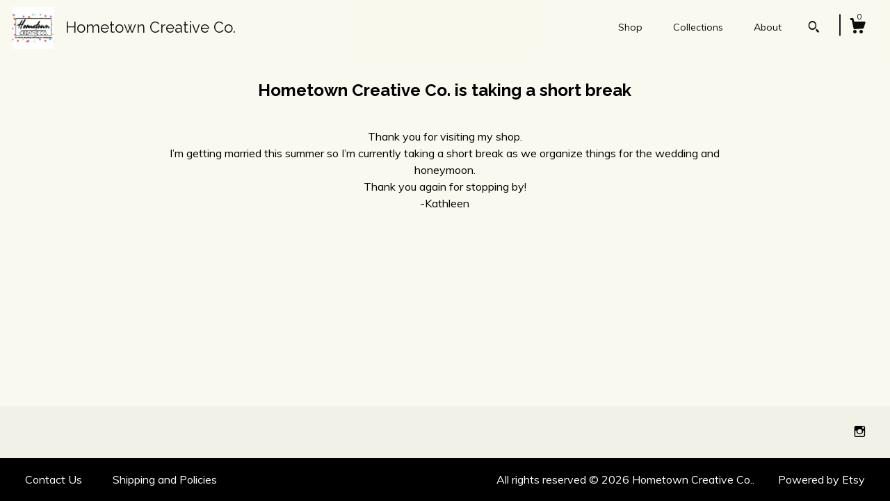

--- FILE ---
content_type: text/html; charset=UTF-8
request_url: https://www.hometowncreativeco.com/listing/595030358/to-love-laughter-happily-ever-after-set
body_size: 14573
content:
<!DOCTYPE html>
<html prefix="og: http://ogp.me/ns#" lang="en">
    <head>
        <meta name="viewport" content="width=device-width, initial-scale=1, user-scalable=yes"/><meta property="content-type" content="text/html; charset=UTF-8" />
    <meta property="X-UA-Compatible" content="IE=edge" /><link rel="icon" href="https://i.etsystatic.com/16363899/r/isla/2e60ec/63547869/isla_75x75.63547869_rowkb0c0.jpg" type="image/x-icon" /><meta name="description" content="Wedding favor treat bags featuring the saying To Love, Laughter & Happily Ever AfterLabels are customized with the couples names as well as the date of the wedding. Bags are FDA food safe with a stand up bottom, making these perfect to fill with treats such as candy, popcorn or sweets and have disp" />

<meta property="og:url" content="https://www.hometowncreativeco.com//listing/595030358/to-love-laughter-happily-ever-after-set" />
<meta property="og:type" content="product" />
<meta property="og:title" content="To Love, Laughter & Happily Ever After! - (Set of 10) - Wedding Favor Treat Bags - Food Safe - 4 x 6 - Free Shipping!" />
<meta property="og:description" content="Wedding favor treat bags featuring the saying To Love, Laughter & Happily Ever AfterLabels are customized with the couples names as well as the date of the wedding. Bags are FDA food safe with a stand up bottom, making these perfect to fill with treats such as candy, popcorn or sweets and have disp" />
<meta property="og:image" content="https://i.etsystatic.com/16363899/r/il/22b6a3/1609947097/il_fullxfull.1609947097_9xfb.jpg" />
<meta property="og:site_name" content="Hometown Creative Co." />

<meta name="twitter:card" content="summary_large_image" />
<meta name="twitter:title" content="To Love, Laughter & Happily Ever After! - (Set of 10) - Wedding Favor Treat Bags - Food Safe - 4 x 6 - Free Shipping!" />
<meta name="twitter:description" content="Wedding favor treat bags featuring the saying To Love, Laughter & Happily Ever AfterLabels are customized with the couples names as well as the date of the wedding. Bags are FDA food safe with a stand up bottom, making these perfect to fill with treats such as candy, popcorn or sweets and have disp" />
<meta name="twitter:image" content="https://i.etsystatic.com/16363899/r/il/22b6a3/1609947097/il_fullxfull.1609947097_9xfb.jpg" /><link rel="canonical" href="https://www.hometowncreativeco.com/listing/595030358/to-love-laughter-happily-ever-after-set" /><script nonce="hQIH0RFbYPu5HNyluBD8rW0h">
    !function(e){var r=e.__etsy_logging={};r.errorQueue=[],e.onerror=function(e,o,t,n,s){r.errorQueue.push([e,o,t,n,s])},r.firedEvents=[];r.perf={e:[],t:!1,MARK_MEASURE_PREFIX:"_etsy_mark_measure_",prefixMarkMeasure:function(e){return"_etsy_mark_measure_"+e}},e.PerformanceObserver&&(r.perf.o=new PerformanceObserver((function(e){r.perf.e=r.perf.e.concat(e.getEntries())})),r.perf.o.observe({entryTypes:["element","navigation","longtask","paint","mark","measure","resource","layout-shift"]}));var o=[];r.eventpipe={q:o,logEvent:function(e){o.push(e)},logEventImmediately:function(e){o.push(e)}};var t=!(Object.assign&&Object.values&&Object.fromEntries&&e.Promise&&Promise.prototype.finally&&e.NodeList&&NodeList.prototype.forEach),n=!!e.CefSharp||!!e.__pw_resume,s=!e.PerformanceObserver||!PerformanceObserver.supportedEntryTypes||0===PerformanceObserver.supportedEntryTypes.length,a=!e.navigator||!e.navigator.sendBeacon,p=t||n,u=[];t&&u.push("fp"),s&&u.push("fo"),a&&u.push("fb"),n&&u.push("fg"),r.bots={isBot:p,botCheck:u}}(window);
</script>
        <title>To Love, Laughter & Happily Ever After! - (Set of 10) - Wedding Favor Treat Bags - Food Safe - 4 x 6 - Free Shipping!</title>
    <link rel="stylesheet" href="https://www.etsy.com/ac/sasquatch/css/custom-shops/themes/zephyr/main.2ee84c9600b38b.css" type="text/css" />
        <style id="font-style-override">
    @import url(https://fonts.googleapis.com/css?family=Raleway:400,700|Muli:400,700);

    body, .btn, button {
        font-family: 'Muli';
    }

    h1, .h1, h2, .h2, h3, .h3, h4,
    .h4, h5, .h5, h6, .h6 {
        font-family: 'Raleway';
        font-weight: 700;
    }

    strong, .strong {
        font-weight: 700;
    }

    .primary-font {
        font-family: 'Raleway';
    }

    .secondary-font {
        font-family: 'Muli';
    }

</style>
        <style id="theme-style-overrides"> body {  background: #F9F9EF;  color: #000000; } code, code a {  background: #0F1217;  color: #ffffff; } .announcement, .page-header, .page-header:before, .page-header-inner {  background: #0F1217;  color: #ffffff; } header, .nav-wrapper {  background: #F9F9EF; } header a, .featured-listings a, .items-pager a, .collection a, .listing-share .share-list a, .error-content a {  color: #000000;  border-color: #000000; } .sort-options a, .shipping-locale a, .listing-share a, .related-listing a, .thanks a, .search-trigger, .search-results a, .post-content a, .post-navigation a, .eu-dispute-link, .eu-dispute-content a, .eu-dispute-trigger-link, .reviews .anchor-destination {  color: #000000; } .sort-options .sort-menu-options ul, .sort-options .sort-menu-options li a {  background-color: #0F1217;  color: #ffffff; } .top-footer span, .blog-share-links span, .listing-purchase-box .custom-select .caret:after, .cart-trigger .cart-count, .cart-trigger {  color: #000000; } .email-subscribe-input-group .subscribe-input-body {  border-color: #000000;  color: #000000; } .email-subscribe-input-group .subscribe-input-body:-moz-placeholder, .email-subscribe-input-group .subscribe-input-body:-ms-input-placeholder {  color: #000000; } .email-subscribe-input-group .subscribe-input-body::-moz-placeholder {  color: #000000; } .email-subscribe-input-group .subscribe-input-body::-webkit-input-placeholder {  color: #000000; } .email-subscribe-input-group .subscribe-btn {  color: #000000; } .search input:-moz-placeholder, .search input:-ms-input-placeholder {  color: #ffffff; } .search input::-moz-placeholder {  color: #ffffff; } .search input::-webkit-input-placeholder {  color: #ffffff; } .nav-toggle .patty, .nav-toggle:before, .nav-toggle:after, .section-title:before, .section-title:after {  background: #000000; } .thumbnail-gallery.paginate-thumbnails .paginate-button, .related-links span:hover,  .listing-share .share-list a:hover, .blog-share-links span:hover, .social-media span:hover,  .thanks a:hover {  color: #0F1217; } .collection:hover .collection-highlight, .collection-card .collection-highlight {  background: #000000; } .card-label-inner span, .search .ss-search {  color: #ffffff; } .featured-listings-container .slick-dots button, .module-about-photos .slick-dots button, .about-carousel .slick-dots button, .card-label, .collection-highlight, .header.full-header .search, .compact-header .search, .cart-trigger-wrapper:before, .cart-trigger-wrapper:after {  background: #0F1217; } .listing .listing-card .card-label .card-label-inner .price, .featured-listings-container .featured-listings .featured-listings-slide .listing-details .inner-listing-details, .items-pager .pages .page-link.selected, .sort-options a.is-active, a.pager-arrow, a.carousel-arrow, .thumbnail-gallery .ss-icon, .full-post .post-item, .post-item-content, .thanks .order-confirmation-section .thanks-content, .listing-purchase-box .custom-select, .featured-listings .listing-card .inner-listing-details:hover .btn, .compact-header .nav-wrapper nav ul li a.nav-selected, .featured-listings .featured-listings-slide .listing-details .inner-listing-details .featured-item-cta {  border-color: #0F1217; } .featured-listings .featured-listings-slide .listing-details .inner-listing-details:hover .featured-item-cta {  border-color: #000000; } header .search-trigger:after {  border-top-color: #0F1217; } a.pager-arrow, a.carousel-arrow, .thumbnail-gallery .ss-icon, .module-about-photos .direction-button {  background: #0F1217 !important;  color: #ffffff !important; } .listing-purchase-box .custom-select:hover {  border-color: #000000; } .pager-arrow, .carousel-arrow {  background: #0F1217;  color: #ffffff; } .post-item-content {  color: #000000; } .full-post .post-item.with-featured-image .post-title-wrapper {  background: #F9F9EF;  border-color: #0F1217; } .listing-purchase-box .actions .btn, .post-item-link:hover .post-item-content, .section-title {  border-color: #000000; } .btn {  background: #0F1217;  color: #ffffff; } .post-side-bar:before, .collection-card-inner:after, .collection .collection-label:after, .collection-details:before, .featured-listings .listing-card .listing-details:hover .btn, .listing-purchase-box .btn, .related-listing .price:before, .thumbnail-gallery .thumbnail .listing-image:before, .error-content .card .price:before, .post-navigation:before {  background: #0F1217; } .listing-purchase-box button.btn {  color: #ffffff; } @media (max-width: 899px) {  .card-label-inner span {   color: #000000;  } } .module-event-item {  border-color: #0F1217; }</style>
        
    </head>
    <body class="cart-dropdown" data-nnc="3:1768959357:tAreirOtWFkWcyE-lCuu8O3lLXlW:8b377fb0c04e8411f610c29542cec31dede4e62d42c3998cef120b94effcdbc0" itemscope itemtype="http://schema.org/LocalBusiness">
        
        <div class="vacation page">
    <div data-module="peeking-header">
    <header data-module="fixed-header">
        <div class="full-header header left-brand-right-nav
        title-and-icon
        
        
                
                has-icon
            
        ">
            <div class="col-group">
                <div class="col-xs-5 primary-font branding-wrapper">
                            <a class="branding" href="/">
                                    <div class="region region-global" data-region="global">
    <div class="module pages-module module-shop-icon module-0 " data-module="shop-icon">
        <div class="module-inner" data-ui="module-inner">
            <img class="shop-icon" alt="" src="//i.etsystatic.com/16363899/r/isla/2e60ec/63547869/isla_75x75.63547869_rowkb0c0.jpg" srcset="//i.etsystatic.com/16363899/r/isla/2e60ec/63547869/isla_fullxfull.63547869_rowkb0c0.jpg 500w,//i.etsystatic.com/16363899/r/isla/2e60ec/63547869/isla_500x500.63547869_rowkb0c0.jpg 500w,//i.etsystatic.com/16363899/r/isla/2e60ec/63547869/isla_360x360.63547869_rowkb0c0.jpg 360w,//i.etsystatic.com/16363899/r/isla/2e60ec/63547869/isla_280x280.63547869_rowkb0c0.jpg 280w,//i.etsystatic.com/16363899/r/isla/2e60ec/63547869/isla_180x180.63547869_rowkb0c0.jpg 180w,//i.etsystatic.com/16363899/r/isla/2e60ec/63547869/isla_140x140.63547869_rowkb0c0.jpg 140w,//i.etsystatic.com/16363899/r/isla/2e60ec/63547869/isla_75x75.63547869_rowkb0c0.jpg 75w" />
        </div>
    </div>
</div>
                                <span class="shop-name">
                                        <div class="region region-global" data-region="global">
    <div class="module pages-module module-shop-name module-294997766859 " data-module="shop-name">
        <div class="module-inner" data-ui="module-inner">
            <span class="module-shop-name-text shop-name" data-ui="text" itemprop="name">
    Hometown Creative Co.
</span>
        </div>
    </div>
</div>
                                </span>
                            </a>
                </div>

                <div class="col-xs-7">
                    <ul class="nav">
                        <li class="">
    <a href="/shop">Shop</a>
</li>
                        
                        <li class="">
    <a href="/collections">Collections</a>
</li>
                        <li class="">
    <a href="/about">About</a>
</li>
                        
                        

                        
                            <li>
                                    <div data-module="search-trigger" class="site-search">
        <button class="ss-etsy ss-search search-trigger" data-ui="search-trigger" aria-label="Search"></button>
        <form data-ui="search-bar" class="search" action="/search">
            <input name="q" type="text" placeholder="Search..." aria-label="Search">
            <div class="ss-etsy ss-search"></div>
        </form>
    </div>
                            </li>

                        <li class="nav-cart">
                            <div class="cart-trigger-wrapper">
                                <button data-module="cart-trigger" class="ss-etsy ss-cart cart-trigger" aria-label="Cart">
                                    <span class="cart-count" data-ui="cart-count">0</span>
                                </button>
                            </div>
                        </li>
                    </ul>
                </div>
            </div>
        </div>

        <div data-module="hamburger-nav" class="compact-header title-and-icon
    
    
            
            has-icon
        
    ">
    <div class="nav-wrapper">
        <div class="col-group">
            <div class="col-xs-7 col-sm-8 col-md-9 branding primary-font">
                
                 <h2 class="h2 logo"> 
                            <a href="/">
            <div class="logo-image-and-title-container">
                <div class="logo-image-container">
                        <div class="region region-global" data-region="global">
    <div class="module pages-module module-shop-icon module-0 " data-module="shop-icon">
        <div class="module-inner" data-ui="module-inner">
            <img class="shop-icon" alt="" src="//i.etsystatic.com/16363899/r/isla/2e60ec/63547869/isla_75x75.63547869_rowkb0c0.jpg" srcset="//i.etsystatic.com/16363899/r/isla/2e60ec/63547869/isla_fullxfull.63547869_rowkb0c0.jpg 500w,//i.etsystatic.com/16363899/r/isla/2e60ec/63547869/isla_500x500.63547869_rowkb0c0.jpg 500w,//i.etsystatic.com/16363899/r/isla/2e60ec/63547869/isla_360x360.63547869_rowkb0c0.jpg 360w,//i.etsystatic.com/16363899/r/isla/2e60ec/63547869/isla_280x280.63547869_rowkb0c0.jpg 280w,//i.etsystatic.com/16363899/r/isla/2e60ec/63547869/isla_180x180.63547869_rowkb0c0.jpg 180w,//i.etsystatic.com/16363899/r/isla/2e60ec/63547869/isla_140x140.63547869_rowkb0c0.jpg 140w,//i.etsystatic.com/16363899/r/isla/2e60ec/63547869/isla_75x75.63547869_rowkb0c0.jpg 75w" />
        </div>
    </div>
</div>
                </div>
                    <div class="region region-global" data-region="global">
    <div class="module pages-module module-shop-name module-294997766859 " data-module="shop-name">
        <div class="module-inner" data-ui="module-inner">
            <span class="module-shop-name-text shop-name" data-ui="text" itemprop="name">
    Hometown Creative Co.
</span>
        </div>
    </div>
</div>
            </div>
        </a>


                 </h2> 
                
            </div>

            <div class="col-xs-5 col-sm-4 col-md-3">
                <button aria-label="toggle navigation" class="nav-toggle" data-ui="toggle">
                    <div class="patty"></div>
                </button>

                <div class="cart-trigger-wrapper">
                    <button data-module="cart-trigger" class="ss-etsy ss-cart cart-trigger" aria-label="Cart">
                        <span class="cart-count" data-ui="cart-count">0</span>
                    </button>
                </div>

                        <div data-module="search-trigger" class="site-search">
        <button class="ss-etsy ss-search search-trigger" data-ui="search-trigger" aria-label="Search"></button>
        <form data-ui="search-bar" class="search" action="/search">
            <input name="q" type="text" placeholder="Search..." aria-label="Search">
            <div class="ss-etsy ss-search"></div>
        </form>
    </div>
            </div>
        </div>
        <nav>
            <ul>
                    <li class="">
    <a href="/shop">Shop</a>
</li>                    <li class="">
    <a href="/collections">Collections</a>
</li>                    <li class="">
    <a href="/about">About</a>
</li>

                    <li class="">
    <a href="/contact-us">Contact Us</a>
</li>            </ul>
        </nav>
    </div>

    <div class="blocker" data-ui="toggle"></div>
</div>
    </header>
</div>
    <div class="vacation-mode-wrapper col-group">
        <div class="col-centered col-xs-12 col-sm-8">
            <h1>Hometown Creative Co. is taking a short break</h1>

            <div class="vacation-mode-content">
    <p class="prose">
        Thank you for visiting my shop. <br />
I’m getting married this summer so I’m currently taking a short break as we organize things for the wedding and honeymoon.<br />
Thank you again for stopping by!<br />
-Kathleen
    </p>
</div>        </div>
    </div>

    <div class="footer">
    <footer data-module="footer">
            <div class="top-footer">
                <div class="col-group col-centered footer-contents">
                    <div class="col-xs-12 col-lg-5">
                            
                    </div>
                    <div class="related-links
                        
                        col-offset-lg-6
                        col-xs-12 col-lg-6
                    ">
                                <a href="http://www.instagram.com/hometowncreativeco" target="_blank" aria-label="instagram">
                                    <span class="ss-icon ss-instagram" ></span>
                                </a>
                    </div>
                </div>
            </div>

        <div class="bottom-footer">
            <div class="col-group col-centered footer-contents">
                <div class="left-links col-xs-12 col-lg-6">
                        <a href="/contact-us">Contact Us</a>

                        <a href="/policy">Shipping and Policies</a>
                </div>

                <div class="col-xs-12 col-lg-6 col-xs-6 text-right">
                    <div class="footer-powered">
                        <span class="copyright">All rights reserved &copy; 2026 Hometown Creative Co..</span>
                        <a href="https://www.etsy.com/pattern?ref=hometowncreativeco-pwrdby" target="_blank" data-no-preview-hijack>
    Powered by Etsy
</a>
                    </div>
                </div>
            </div>
        </div>
    </footer>

        <div data-module="cart" class="cart" role="dialog">
        <div class="store-cart-container" data-ui="cart-box" tabindex="0">
            <div class="store-cart-box">
                <div class="cart-header">
                        <span class="item-count">0 items in your cart</span>
                    <button class="close-cart" data-ui="close-cart" aria-label="Close">Close</button>
                    <button class="close-cart-x-button" data-ui="close-cart" aria-label="Close"> <span class="close-cart-x-icon"></span> </button>
                </div>

                <div class="cart-content clearfix" data-ui="cart-content">
                        <div class="cart-empty">
                            <h3>Keep shopping! :)</h3>
                        </div>
                </div>

            </div>
        </div>
    </div>
     <div class="impressum-form-container">
    <div class="impressum impressum-form" data-ui="impressum">
        <div class="inner-container">
            <div class="impressum-header">
                <h3>Legal imprint</h3>
                <div class="impressum-content" data-ui="impressum-content"></div>
            </div>
             <div class="impressum-close-btn form-button-container">
                <button class="btn" data-ui="impressum-close-btn">
                    <span class="btn-text">Close</span>
                </button>
            </div>
        </div>
    </div>
</div>    </div>
</div>
        
        <script nonce="hQIH0RFbYPu5HNyluBD8rW0h">
    window.Etsy = window.Etsy || {};
    window.Etsy.Context = {"page_guid":"1016adf0f30a.5711d5a4f70d7ffa1152.00","clientlogger":{"is_enabled":true,"endpoint":"\/clientlog","logs_per_page":6,"id":"Eua_HZUA_NAYBqThDQK7OPuY2S43","digest":"a585d9afc5c02780c498fa56a8bc3f838954517f","enabled_features":["info","warn","error","basic","uncaught"]}};
</script>

<script nonce="hQIH0RFbYPu5HNyluBD8rW0h">
    __webpack_public_path__ = "https://www.etsy.com/ac/evergreenVendor/js/en-US/"
</script>
    <script src="https://www.etsy.com/ac/evergreenVendor/js/en-US/vendor_bundle.1e397356b19ae5cf6c49.js" nonce="hQIH0RFbYPu5HNyluBD8rW0h" defer></script>
    <script src="https://www.etsy.com/paula/v3/polyfill.min.js?etsy-v=v5&flags=gated&features=AbortController%2CDOMTokenList.prototype.@@iterator%2CDOMTokenList.prototype.forEach%2CIntersectionObserver%2CIntersectionObserverEntry%2CNodeList.prototype.@@iterator%2CNodeList.prototype.forEach%2CObject.preventExtensions%2CString.prototype.anchor%2CString.raw%2Cdefault%2Ces2015%2Ces2016%2Ces2017%2Ces2018%2Ces2019%2Ces2020%2Ces2021%2Ces2022%2Cfetch%2CgetComputedStyle%2CmatchMedia%2Cperformance.now" nonce="hQIH0RFbYPu5HNyluBD8rW0h" defer></script>
    <script src="https://www.etsy.com/ac/evergreenVendor/js/en-US/custom-shops/themes/zephyr/main.384473957b62b4b41a16.js" nonce="hQIH0RFbYPu5HNyluBD8rW0h" defer></script>
        <script type='text/javascript' nonce='hQIH0RFbYPu5HNyluBD8rW0h'>
    window.__etsy_logging=window.__etsy_logging||{perf:{}};window.__etsy_logging.url="\/\/www.etsy.com\/bcn\/beacon";window.__etsy_logging.defaults={"ab":{"xplat.runtime_config_service.ramp":["on","x","b4354c"],"custom_shops.buyer.SSL_base_redirect":["on","x","6b51d2"],"custom_shops.domains.multiple_connected_support":["on","x","ffc63f"],"osx.swedish_language":["off","x","4424ac"],"custom_shops.ssl_enabled":["on","x","74c2fc"],"custom_shops.language_translation_control":["on","x","211770"],"custom_shops.sellers.dashboard.pages":["on","x","12e2b2"],"iat.mt.de":["ineligible","e","6fe2bd"],"iat.mt.fr":["ineligible","e","781db2"],"made_for_cats.persotools.personalization_charging_cart":["off","x","74ea89"],"checkout.price_decreased_in_cart_message":["on","x","9e7469"],"checkout\/covid_shipping_restrictions":["ineligible","e","153e2d"],"checkout.memoize_purchase_state_verifier_error":["on","x","164c8f"],"checkout.use_memoized_purchase_state_data_to_verify_listing_restoration":["on","x","7aef85"],"checkout.split_shop_and_listing_cart_purchase_state_verification":["off","x","3cc63a"],"fulfillment_platform.country_to_country_multi_edd.web":["on","x","545db4"],"fulfillment_platform.country_to_country_multi_edd.boe":["ineligible","e","4b02c5"],"fulfillment_platform.usps_pm_faster_ga_experiment.web":["on","x","498eec"],"fulfillment_platform.usps_pm_faster_ga_experiment.mobile":["ineligible","e","20f21b"],"fulfillment_ml.ml_predicted_acceptance_scan.uk.operational":["on","x","74db8e"],"fulfillment_ml.ml_predicted_acceptance_scan.uk.experiment_web":["prod","x","9a5255"],"fulfillment_ml.ml_predicted_acceptance_scan.uk.experiment_mobile":["ineligible","e","865516"],"fulfillment_ml.ml_predicted_acceptance_scan.germany.operational":["off","x","4528ab"],"fulfillment_ml.ml_predicted_acceptance_scan.germany.experiment_web":["off","x","cac266"],"fulfillment_ml.ml_predicted_acceptance_scan.germany.experiment_mobile":["ineligible","e","9a29ab"],"fulfillment_platform.edd_cart_caching.web":["edd_and_arizona_cache","x","e313fc"],"fulfillment_platform.edd_cart_caching.mobile":["ineligible","e","ffb947"],"fulfillment_platform.consolidated_country_to_country_ml_times.experiment_web":["prod","x","2eac66"],"fulfillment_platform.consolidated_country_to_country_ml_times.experiment_mobile":["ineligible","e","81b585"],"android_image_filename_hack":["ineligible","e","9c9013"],"custom_shops.sellers.pattern_only_listings":["on","x","c9aef0"],"eu_crd_compliance.sellers":["on","x","1060a1"],"structured_data_attributes_order_dependent":["on","x","691833"],"disambiguate_usd_outside_usa":["ineligible","e","c8897d"],"builda_scss":["sasquatch","x","96bd82"],"web_components.mustache_filter_request":["on","x","fa4665"],"custom_shops.custom_pages.events":["on","x","6d3e42"],"custom_shops.custom_pages.gallery":["on","x","8fddb4"],"custom_shops.ad_track":["on","x","9a8e38"],"convos.guest_convos.guest_shardifier":["on","x","d9e244"],"custom_shops.sellers.search":["on","x","7a9a12"],"custom_shops.sellers.dashboard.module_featured":["on","x","9b0feb"],"custom_shops.sellers.secondary_font":["on","x","aa2c58"],"polyfills":["on","x","db574b"],"polyfill_experiment_4":["no_filtering","x","0e8409"]},"user_id":null,"page_guid":"1016adf0f30a.5711d5a4f70d7ffa1152.00","page_guid_source":"guid-source-generated","version":1,"request_uuid":"Eua_HZUA_NAYBqThDQK7OPuY2S43","cdn-provider":"","header_fingerprint":"ua","header_signature":"5ea1461e449bce1cee11af152f6b3da8","ip_org":"Amazon.com","ref":"","loc":"http:\/\/www.hometowncreativeco.com\/listing\/595030358\/to-love-laughter-happily-ever-after-set","locale_currency_code":"USD","pref_language":"en-US","region":"US","detected_currency_code":"USD","detected_language":"en-US","detected_region":"US","isWhiteListedMobileDevice":false,"isMobileRequestIgnoreCookie":false,"isMobileRequest":false,"isMobileDevice":false,"isMobileSupported":false,"isTabletSupported":false,"isTouch":false,"isEtsyApp":false,"isPreviewRequest":false,"isChromeInstantRequest":false,"isMozPrefetchRequest":false,"isTestAccount":false,"isSupportLogin":false,"isInternal":false,"isInWebView":false,"botCheck":["da","dc","ua"],"isBot":true,"isSyntheticTest":false,"event_source":"customshops","browser_id":"dvPf_kZyLwGbFVT5tJP2mbE3Zaw6","gdpr_tp":3,"gdpr_p":3,"transcend_strategy_consent_loaded_status":"FetchMiss","transcend_strategy_initial_fetch_time_ms":null,"transcend_strategy_consent_reconciled_time_ms":null,"legacy_p":3,"legacy_tp":3,"cmp_tp":false,"cmp_p":false,"device_identifier":{"source":"new_uaid_cookie","value":"dvPf_kZyLwGbFVT5tJP2mbE3Zaw6"},"page_time":280,"load_strategy":"page_navigation"};
    !function(e,t){var n=e.__etsy_logging,o=n.url,i=n.firedEvents,a=n.defaults,r=a.ab||{},s=n.bots.botCheck,c=n.bots.isBot;n.mergeObject=function(e){for(var t=1;t<arguments.length;t++){var n=arguments[t];for(var o in n)Object.prototype.hasOwnProperty.call(n,o)&&(e[o]=n[o])}return e};!a.ref&&(a.ref=t.referrer),!a.loc&&(a.loc=e.location.href),!a.webkit_page_visibility&&(a.webkit_page_visibility=t.webkitVisibilityState),!a.event_source&&(a.event_source="web"),a.event_logger="frontend",a.isIosApp&&!0===a.isIosApp?a.event_source="ios":a.isAndroidApp&&!0===a.isAndroidApp&&(a.event_source="android"),s.length>0&&(a.botCheck=a.botCheck||[],a.botCheck=a.botCheck.concat(s)),a.isBot=c,t.wasDiscarded&&(a.was_discarded=!0);var v=function(t){if(e.XMLHttpRequest){var n=new XMLHttpRequest;n.open("POST",o,!0),n.send(JSON.stringify(t))}};n.updateLoc=function(e){e!==a.loc&&(a.ref=a.loc,a.loc=e)},n.adminPublishEvent=function(n){"function"==typeof e.CustomEvent&&t.dispatchEvent(new CustomEvent("eventpipeEvent",{detail:n})),i.push(n)},n.preparePEPerfBeaconAbMismatchEventIfNecessary=function(){if(!0===n.shouldLogAbMismatch){var e=n.abVariantsForMismatchEvent;for(var t in r)if(Object.prototype.hasOwnProperty.call(r,t)){var o=r[t];if(void 0!==o){var i=o[0];if(void 0!==i){var a=e[t];void 0===a&&(a={});var s=a[i];void 0===s&&(s=[]),s.push({name:"default",selector:o[1],hash:o[2]}),a[i]=s,e[t]=a}}}n.abVariantsForMismatchEvent=e}},n.sendEvents=function(t,i){var s=a;if("perf"===i){var c={event_logger:i};n.asyncAb&&(n.preparePEPerfBeaconAbMismatchEventIfNecessary(),c.ab=n.mergeObject({},n.asyncAb,r)),s=n.mergeObject({},a,c)}var f={events:t,shared:s};e.navigator&&"function"==typeof e.navigator.sendBeacon?function(t){t.events.forEach((function(e){e.attempted_send_beacon=!0})),e.navigator.sendBeacon(o,JSON.stringify(t))||(t.events.forEach((function(e){e.send_beacon_failed=!0})),v(t))}(f):v(f),n.adminPublishEvent(f)}}(window,document);
</script>

<script type='text/javascript' nonce='hQIH0RFbYPu5HNyluBD8rW0h'>window.__etsy_logging.eventpipe.primary_complement={"attributes":{"guid":"1016adf0fa5b.11b692d5fdbe4b6377c1.00","event_name":"default_primary_event_complementary","event_logger":"frontend","primary_complement":true}};!function(e){var t=e.__etsy_logging,i=t.eventpipe,n=i.primary_complement,o=t.defaults.page_guid,r=t.sendEvents,a=i.q,c=void 0,d=[],h=0,u="frontend",l="perf";function g(){var e,t,i=(h++).toString(16);return o.substr(0,o.length-2)+((t=2-(e=i).length)>0?new Array(t+1).join("0")+e:e)}function v(e){e.guid=g(),c&&(clearTimeout(c),c=void 0),d.push(e),c=setTimeout((function(){r(d,u),d=[]}),50)}!function(t){var i=document.documentElement;i&&(i.clientWidth&&(t.viewport_width=i.clientWidth),i.clientHeight&&(t.viewport_height=i.clientHeight));var n=e.screen;n&&(n.height&&(t.screen_height=n.height),n.width&&(t.screen_width=n.width)),e.devicePixelRatio&&(t.device_pixel_ratio=e.devicePixelRatio),e.orientation&&(t.orientation=e.orientation),e.matchMedia&&(t.dark_mode_enabled=e.matchMedia("(prefers-color-scheme: dark)").matches)}(n.attributes),v(n.attributes),i.logEvent=v,i.logEventImmediately=function(e){var t="perf"===e.event_name?l:u;e.guid=g(),r([e],t)},a.forEach((function(e){v(e)}))}(window);</script>
        <script nonce="hQIH0RFbYPu5HNyluBD8rW0h">
    window.dataLayer = [
    {
        "tp_consent": "yes",
        "Language": "en-US",
        "Region": "US",
        "Currency": "USD",
        "UAID": "dvPf_kZyLwGbFVT5tJP2mbE3Zaw6",
        "DetectedRegion": "US",
        "uuid": 1768959357,
        "request_start_time": 1768959357
    }
];
</script>
<noscript>
    <iframe src="//www.googletagmanager.com/ns.html?id=GTM-TG543P"
        height="0" width="0" style="display:none;visibility:hidden"></iframe>
</noscript>
<script nonce='hQIH0RFbYPu5HNyluBD8rW0h'>
(function(w,d,s,l,i){w[l]=w[l]||[];w[l].push({'gtm.start':
new Date().getTime(),event:'gtm.js'});var f=d.getElementsByTagName(s)[0],
j=d.createElement(s),dl=l!='dataLayer'?'&l='+l:'';j.async=true;j.src=
'//www.googletagmanager.com/gtm.js?id='+i+dl;var n=d.querySelector('[nonce]');
n&&j.setAttribute('nonce',n.nonce||n.getAttribute('nonce'));f.parentNode.insertBefore(j,f);
})(window,document,'script','dataLayer','GTM-TG543P');

</script>
        <script nonce="hQIH0RFbYPu5HNyluBD8rW0h">
            window.PatternContext = {};
            window.PatternContext.ContactFormData = {"messages":{"contact_valid_name":"Please enter a valid name","contact_valid_email":"Please enter a valid Email","contact_msg_placeholder":"Click here to enter a message","contact_thanks_short":"Thanks for getting in touch!","contact_thanks_long":"We will get back to you as soon as we can. Meanwhile, you can check your email for receipt of the message.","contact_confirm":"Please confirm your email.","contact_signature":"Your friend,","contact_continue":"Continue Browsing","contact_loading":"Loading","contact_submit":"Submit","contact_email_label":"Email","contact_name_label":"Name","contact_terms":"By clicking submit, you agree to Etsy\u2019s <a href=\"http:\/\/www.etsy.com\/legal\/terms\" target=\"_blank\">Terms of Use<\/a> and <a href=\"http:\/\/www.etsy.com\/legal\/privacy\" target=\"_blank\">Privacy Policy<\/a>.","modal_close":"Close","general_contact_us":"Contact us"},"shop_display_name":"Hometown Creative Co.","listing":{"listing_id":595030358,"shop_id":16363899,"user_id":125611602,"section_id":23782770,"title":"To Love, Laughter & Happily Ever After! - (Set of 10) - Wedding Favor Treat Bags - Food Safe - 4 x 6&quot; - Free Shipping!","description":"Wedding favor treat bags featuring the saying &quot;To Love, Laughter & Happily Ever After&quot;<br><br>Labels are customized with the couples names as well as the date of the wedding. <br><br>Bags are FDA food safe with a stand up bottom, making these perfect to fill with treats such as candy, popcorn or sweets and have displayed standing on a favour table. They have a closure similar to a ziplock bag to seal in treats and keep them freshly sealed. <br><br>Bags measure 4 x 6&quot; (including above the reclosable seam) and hold approximately 2oz.<br><br>Bag comes in kraft paper brown or metallic silver with a translucent front. <br><br>Label comes in matte kraft paper brown or gloss white. <br><br>Bags ship with the labels already affixed, just fill the bags with treats and they&#39;re ready to be gifted!<br><br><br><br><br>HOW TO ORDER:<br>---------------------------------<br>1. Choose the combination of bag colour and label colour you would like<br>2. Choose your desired quantity from the &quot;# of bags&quot; drop down menu<br>3. Leave the second quantity drop down as 1<br>4.Leave your information to personalize the labels in the &quot;notes to seller&quot; field when you are checking out<br>5. I will design the custom label for you based on the information provided in your order and send you a print proof with the layout of the labels for review to confirm all of the information and placement of text before I proceed with making the order<br><br><br><br>FREE BONUS SIGN:<br>----------------------------------<br>As a bonus for any order over $100 I will include a customized frame to display along with your favours at your event. <br>The customized sign includes the couples name as well as the wedding date along with a phrase such as &quot;Thank you for making our day so sweet, Please enjoy a treat!&quot;<br>I will include several extra saying options so you have some alternatives if you&#39;d like to switch out the saying in the frame. <br>Qualifying orders must be over $100 total<br><br><br><br>TIMING:<br>---------------------------------<br>Typically these are made and shipped within 3-5 days of placing your order. <br>I try to have a print proof of the labels sent to you within 1-2 days of your order for approval.<br>Once the label layouts are approved I get everything made and carefully packaged to get on their way to you. <br>Once the order is shipped I will email you with a tracking number so you can watch for your package to arrive. <br><br><br><br>RUSH PRODUCTION OPTION:<br>---------------------------------<br>If you&#39;re working with a tight timeline and would like to expedite your order I can RUSH the production on an order to have these made and shipped to you within 1-3 business days, (usually closer to 1 day)<br>Below is a link to the listing to expedite your order if needed;<br><br><a href=\"https:\/\/www.etsy.com\/HometownCreativeCo\/listing\/602768986\/rush-my-order-expedited-production-of-1?utm_source=Copy&utm_medium=ListingManager&utm_campaign=Share&utm_term=so.lmsm&share_time=1527216836246\" target=\"_blank\">https:\/\/www.etsy.com\/HometownCreativeCo\/listing\/602768986\/rush-my-order-expedited-production-of-1?utm_source=Copy&utm_medium=ListingManager&utm_campaign=Share&utm_term=so.lmsm&share_time=1527216836246<\/a><br><br><br><br>PHOTOGRAPHY:<br>----------------------------------<br>Please note any candy or treats shown in the images are for photography purposes and will not be included with the bags. If you&#39;re interested in having me fill the bags with your favorite treats please reach out to me and we can discuss that option, I&#39;m happy to provide pricing to fill the bags with your favorite treats. Please note unfortunately due to customs this is not an option if you&#39;re outside of Canada. <br><br><br><br>ADDITIONAL WEDDING ITEMS:<br>-----------------------------------<br>Please check out the wedding section of my shop for other sayings and other favor options;<br><a href=\"https:\/\/www.etsy.com\/shop\/HometownCreativeCo?ref=shop_sugg&section_id=23782770\" target=\"_blank\">https:\/\/www.etsy.com\/shop\/HometownCreativeCo?ref=shop_sugg&section_id=23782770<\/a> <br><br><br><br>CUSTOM PROJECTS:<br>-----------------------------------<br>If you&#39;d like a completely customized tag with your own saying or phrase please contact me, I&#39;m happy to completely customize the tag to anything you&#39;d like. If you need a customized quantity of bags that doesn&#39;t work with the quantities I&#39;ve listed here please feel free to reach out to me and I will create a customized listing for you.<br><br><br><br>VISIT MY ETSY SHOP: <br>---------------------------------<br>Thank you so much for stopping by! If you&#39;d like to circle back to the main page of my shop to check out some of my other items below is a link to my shop<br><a href=\"http:\/\/www.etsy.com\/shop\/hometowncreativeco\" target=\"_blank\">www.etsy.com\/shop\/hometowncreativeco<\/a>","quantity":50,"state":"vacation","url":{"full":"\/\/www.hometowncreativeco.com\/listing\/595030358\/to-love-laughter-happily-ever-after-set","relative":"\/listing\/595030358\/to-love-laughter-happily-ever-after-set","is_current":true},"non_taxable":false,"featured_rank":-1,"is_available":false,"create_date":1768271448,"update_date":1768271448,"shop_subdomain_listing_url":"https:\/\/hometowncreativeco.etsy.com\/listing\/595030358","price":"14.74","price_int":1474,"currency_code":"USD","currency_symbol":"$","is_featured":false,"is_retail":true,"is_pattern":true,"is_reserved":false,"is_reserved_listing":false,"is_private":false,"is_frozen":false,"is_fixed_cost":true,"is_sold_out":false,"is_deleted":false,"is_on_vacation":true,"is_active":false,"is_editable":true,"is_renewable":true,"is_copyable":true,"is_deletable":true,"favorites":1,"views":0,"alternate_translation_title":null,"alternate_translation_description":null,"category_name":"","category_tags":[],"shop_name":"HometownCreativeCo","seller_avatar":"https:\/\/i.etsystatic.com\/iusa\/c14673\/85718122\/iusa_75x75.85718122_voyp.jpg?version=0","section_name":"Wedding Favors","tags":["favors","wedding favors","wedding favor bags","favor bags","candy bags","candy treat bags","customized label","customized wedding","gift bag","wedding treat","grab bag","wedding favours","favour bags"],"materials":["Kraft paper bag","Metallic finish bag","4 x 6 inch Bag","Resealable","Paper label","Customized label","Customizable"],"ships_from_country":"CA","images":["https:\/\/i.etsystatic.com\/16363899\/r\/il\/22b6a3\/1609947097\/il_fullxfull.1609947097_9xfb.jpg","https:\/\/i.etsystatic.com\/16363899\/r\/il\/96b454\/1530260357\/il_fullxfull.1530260357_foy3.jpg","https:\/\/i.etsystatic.com\/16363899\/r\/il\/0bb4a7\/1482799300\/il_fullxfull.1482799300_f5jz.jpg","https:\/\/i.etsystatic.com\/16363899\/r\/il\/8119d7\/1530288037\/il_fullxfull.1530288037_3bki.jpg","https:\/\/i.etsystatic.com\/16363899\/r\/il\/e4a926\/1482799448\/il_fullxfull.1482799448_8y33.jpg","https:\/\/i.etsystatic.com\/16363899\/r\/il\/10468b\/1482799360\/il_fullxfull.1482799360_h0fe.jpg","https:\/\/i.etsystatic.com\/16363899\/r\/il\/20ea8f\/1482807382\/il_fullxfull.1482807382_lonc.jpg","https:\/\/i.etsystatic.com\/16363899\/r\/il\/0f5835\/1530280787\/il_fullxfull.1530280787_oydc.jpg","https:\/\/i.etsystatic.com\/16363899\/r\/il\/d8471c\/1482807380\/il_fullxfull.1482807380_6aiz.jpg","https:\/\/i.etsystatic.com\/16363899\/r\/il\/c25efa\/1609932379\/il_fullxfull.1609932379_hkw2.jpg"],"image_keys":[{"image_type":"il","image_id":1609947097,"owner_id":16363899,"storage":249,"version":0,"secret":"9xfb","extension":"","full_width":"","full_height":"","color":"878176","blur_hash":"LCHeXn?b%$?a*0IU-pIA_3Di?a4.","hue":39,"saturation":12,"height":1080,"width":1080},{"image_type":"il","image_id":1530260357,"owner_id":16363899,"storage":199,"version":1,"secret":"foy3","extension":"","full_width":"","full_height":"","color":"7A756A","blur_hash":null,"hue":41,"saturation":13,"height":1998,"width":3000},{"image_type":"il","image_id":1482799300,"owner_id":16363899,"storage":191,"version":0,"secret":"f5jz","extension":"","full_width":"","full_height":"","color":"95958F","blur_hash":null,"hue":60,"saturation":4,"height":3000,"width":3000},{"image_type":"il","image_id":1530288037,"owner_id":16363899,"storage":199,"version":0,"secret":"3bki","extension":"","full_width":"","full_height":"","color":"B1A69B","blur_hash":null,"hue":30,"saturation":12,"height":3000,"width":3000},{"image_type":"il","image_id":1482799448,"owner_id":16363899,"storage":185,"version":0,"secret":"8y33","extension":"","full_width":"","full_height":"","color":"BCB2A6","blur_hash":null,"hue":33,"saturation":11,"height":3000,"width":3000},{"image_type":"il","image_id":1482799360,"owner_id":16363899,"storage":181,"version":0,"secret":"h0fe","extension":"","full_width":"","full_height":"","color":"B1A496","blur_hash":null,"hue":31,"saturation":15,"height":3000,"width":3000},{"image_type":"il","image_id":1482807382,"owner_id":16363899,"storage":192,"version":0,"secret":"lonc","extension":"","full_width":"","full_height":"","color":"A69D93","blur_hash":null,"hue":32,"saturation":11,"height":3000,"width":3000},{"image_type":"il","image_id":1530280787,"owner_id":16363899,"storage":214,"version":0,"secret":"oydc","extension":"","full_width":"","full_height":"","color":"95958F","blur_hash":null,"hue":60,"saturation":4,"height":3000,"width":3000},{"image_type":"il","image_id":1482807380,"owner_id":16363899,"storage":191,"version":0,"secret":"6aiz","extension":"","full_width":"","full_height":"","color":"A99D91","blur_hash":null,"hue":30,"saturation":14,"height":3000,"width":3000},{"image_type":"il","image_id":1609932379,"owner_id":16363899,"storage":250,"version":0,"secret":"hkw2","extension":"","full_width":"","full_height":"","color":"B2B7B2","blur_hash":null,"hue":120,"saturation":2,"height":672,"width":480}],"is_digital":false,"is_customizable":true,"language_to_use":"en-US","display_language":"en-US","available_languages":["en-US","MACHINE_fr","MACHINE_es"],"is_locked_for_bulk_edit":false,"has_variation_pricing":true,"money_price":{"amount":1474,"divisor":100,"currency_code":"USD","currency_formatted_short":"$14.74","currency_formatted_long":"$14.74 USD","currency_formatted_raw":"14.74"},"price_usd":1474,"payment_methods":["cc"],"when_made":"made_to_order","is_bestseller":false,"is_top_rated":false,"is_made_to_order":true,"taxonomy_node":{"id":1671,"name":"Wedding Favors","children_ids":[],"path":"weddings.gifts_and_mementos.wedding_favors","type":{"seller":true,"buyer":true},"children":[],"level":2,"parent":"weddings.gifts_and_mementos","parent_id":1664,"description":null,"page_title":"Wedding Favors","nav_referent":null,"category_id":68887416,"full_path_taxonomy_ids":[1633,1664,1671],"source_finder":"seller","attributeValueSets":[{"attribute":357,"possibleValues":[64,96,5216,128,5248,160,5280,192,5312,224,5344,256,2304,288,2400,4544,480,4704,4768,5121,65,97,5217,129,5249,161,5281,193,5313,225,4321,5345,257,2305,289,2401,4545,481,4673,4705,4769,5089,5122,1058,4130,66,98,5218,130,5250,162,5282,194,5314,226,5346,258,2306,290,2402,4546,4674,5090,5123,1059,4131,67,99,5219,131,5251,163,5283,195,5315,227,5347,259,2307,291,2403,4675,5091,1060,68,100,5220,132,5252,164,5284,196,5316,228,5348,260,4676,4740,5092,1061,69,101,5221,133,5253,165,5285,197,5317,229,5349,261,4677,4741,1062,70,102,5222,134,5254,166,5286,198,5318,230,5350,262,486,4678,4742,71,5223,135,5255,167,5287,199,5319,231,5351,487,2535,4679,4743,72,104,5224,136,5256,168,5288,5320,232,5352,264,488,2536,4744,4008,73,105,5225,137,5257,5289,201,5321,233,5353,265,2537,4649,4745,74,106,5226,138,5258,170,5290,202,5322,234,2282,5354,266,2378,2538,4650,4746,75,107,5227,139,5259,171,5291,203,5323,235,5355,267,2379,4651,4747,76,108,5228,140,5260,172,5292,204,5324,236,5356,268,2380,4652,4684,4748,77,109,5229,141,5261,173,5293,205,5325,237,5357,269,2381,2541,4653,4685,4749,78,110,5230,142,5262,174,5294,206,5326,238,5358,270,4654,4686,4750,79,5199,111,5231,143,5263,175,5295,239,5359,271,4655,4687,4751,4783,80,5200,112,5232,144,5264,176,5296,208,5328,240,5360,272,4656,4688,4752,81,5201,113,5233,145,5265,177,5297,209,5329,241,5361,273,4689,4753,4785,82,5202,114,5234,146,5266,178,5298,210,5330,242,5362,274,4658,4690,4754,51,83,5203,115,5235,147,5267,179,5299,211,5331,243,5363,275,3603,4659,4691,4755,52,84,5204,116,5236,148,5268,180,5300,212,5332,244,5364,276,4660,4692,4756,53,4149,85,5205,117,5237,149,5269,181,5301,213,5333,245,5365,277,4661,4693,4757,54,86,5206,118,5238,150,5270,182,5302,214,5334,246,5366,278,4662,4694,3702,4758,55,87,5207,119,5239,151,5271,183,5303,215,5335,247,279,4535,4663,4695,4759,56,88,5208,120,5240,152,5272,184,5304,5336,248,5368,280,312,4536,4664,4696,4760,57,89,5209,121,5241,153,5273,185,5305,217,5337,249,5369,281,4537,4665,4697,4761,5113,58,90,5210,122,5242,154,5274,186,5306,218,5338,250,5370,282,4538,4666,4698,4762,59,91,5211,123,5243,155,5275,187,5307,219,5339,251,5371,283,4507,4539,4667,4699,4763,60,92,5212,124,5244,156,5276,188,5308,220,5340,252,5372,284,4508,4540,4668,4700,4764,61,93,125,5245,157,5277,189,5309,221,5341,253,5373,285,3453,4541,4669,4701,4765,62,94,5214,126,158,5278,190,5310,222,5342,254,5374,286,4542,4670,4702,4766,63,95,5215,127,5247,159,5279,191,5311,223,5343,255,2303,5375,4543,479,4671,4703,4767],"selectedValues":[],"isRequired":false,"displayName":"Materials","maximumValuesAllowed":5,"version":"a8c03b6","taxonomyNode":1671,"userInputValidator":null},{"attribute":2,"possibleValues":[],"selectedValues":[],"isRequired":false,"displayName":"Primary color","maximumValuesAllowed":5,"version":"a8c03b6","taxonomyNode":1671,"userInputValidator":null},{"attribute":271,"possibleValues":[],"selectedValues":[],"isRequired":false,"displayName":"Secondary color","maximumValuesAllowed":5,"version":"a8c03b6","taxonomyNode":1671,"userInputValidator":null},{"attribute":3,"possibleValues":[12,14,15,20,32],"selectedValues":[],"isRequired":false,"displayName":"Occasion","maximumValuesAllowed":5,"version":"a8c03b6","taxonomyNode":1671,"userInputValidator":null},{"attribute":4,"possibleValues":[35,39,41,44],"selectedValues":[],"isRequired":false,"displayName":"Holiday","maximumValuesAllowed":5,"version":"a8c03b6","taxonomyNode":1671,"userInputValidator":null},{"attribute":480,"possibleValues":[2405,421,2409,2382,3472,3473,3474,3475,3476,3477,406,3478,2393,3481,3482,443],"selectedValues":[],"isRequired":false,"displayName":"Wedding theme","maximumValuesAllowed":5,"version":"a8c03b6","taxonomyNode":1671,"userInputValidator":null}],"filters":{"buyer":[{"attribute":3,"values":[{"id":12,"name":"Anniversary","version":"a8c03b6","scale":null,"eqTo":[],"value":"Anniversary"},{"id":14,"name":"Bachelor party","version":"a8c03b6","scale":null,"eqTo":[],"value":"Bachelor party"},{"id":15,"name":"Bachelorette party","version":"a8c03b6","scale":null,"eqTo":[],"value":"Bachelorette party"},{"id":20,"name":"Bridal shower","version":"a8c03b6","scale":null,"eqTo":[],"value":"Bridal shower"},{"id":32,"name":"Wedding","version":"a8c03b6","scale":null,"eqTo":[],"value":"Wedding"}],"displayName":"Occasion","defaultScale":null},{"attribute":4,"values":[{"id":35,"name":"Christmas","version":"a8c03b6","scale":null,"eqTo":[],"value":"Christmas"},{"id":39,"name":"Halloween","version":"a8c03b6","scale":null,"eqTo":[],"value":"Halloween"},{"id":44,"name":"New Year's","version":"a8c03b6","scale":null,"eqTo":[],"value":"New Year's"}],"displayName":"Holiday","defaultScale":null},{"attribute":357,"values":[{"id":66,"name":"Bone & horn","version":"a8c03b6","scale":null,"eqTo":[],"value":"Bone & horn"},{"id":102,"name":"Cotton","version":"a8c03b6","scale":null,"eqTo":[118,184],"value":"Cotton"},{"id":135,"name":"Gemstone","version":"a8c03b6","scale":null,"eqTo":[],"value":"Gemstone"},{"id":138,"name":"Glass","version":"a8c03b6","scale":null,"eqTo":[83],"value":"Glass"},{"id":174,"name":"Metal","version":"a8c03b6","scale":null,"eqTo":[],"value":"Metal"},{"id":196,"name":"Paper","version":"a8c03b6","scale":null,"eqTo":[],"value":"Paper"},{"id":215,"name":"Porcelain","version":"a8c03b6","scale":null,"eqTo":[83],"value":"Porcelain"},{"id":227,"name":"Resin","version":"a8c03b6","scale":null,"eqTo":[206],"value":"Resin"},{"id":255,"name":"Stone","version":"a8c03b6","scale":null,"eqTo":[],"value":"Stone"},{"id":286,"name":"Wood","version":"a8c03b6","scale":null,"eqTo":[],"value":"Wood"},{"id":2381,"name":"Seeds","version":"a8c03b6","scale":null,"eqTo":[],"value":"Seeds"},{"id":2535,"name":"Shell","version":"a8c03b6","scale":null,"eqTo":[],"value":"Shell"},{"id":5375,"name":"Dried flowers","version":"a8c03b6","scale":null,"eqTo":[],"value":"Dried flowers"}],"displayName":"Material","defaultScale":null},{"attribute":480,"values":[{"id":406,"name":"Beach & tropical","version":"a8c03b6","scale":null,"eqTo":[],"value":"Beach & tropical"},{"id":443,"name":"Nautical","version":"a8c03b6","scale":null,"eqTo":[],"value":"Nautical"},{"id":2393,"name":"Minimalist","version":"a8c03b6","scale":null,"eqTo":[],"value":"Minimalist"},{"id":2405,"name":"Boho & hippie","version":"a8c03b6","scale":null,"eqTo":[],"value":"Boho & hippie"},{"id":3472,"name":"Bling & glam","version":"a8c03b6","scale":null,"eqTo":[],"value":"Bling & glam"},{"id":3473,"name":"Classic","version":"a8c03b6","scale":null,"eqTo":[],"value":"Classic"},{"id":3474,"name":"Country & barn","version":"a8c03b6","scale":null,"eqTo":[3481],"value":"Country & barn"},{"id":3475,"name":"Destination & travel","version":"a8c03b6","scale":null,"eqTo":[],"value":"Destination & travel"},{"id":3476,"name":"Fairytale & princess","version":"a8c03b6","scale":null,"eqTo":[],"value":"Fairytale & princess"},{"id":3477,"name":"Garden & outdoor","version":"a8c03b6","scale":null,"eqTo":[],"value":"Garden & outdoor"},{"id":3481,"name":"Rustic","version":"a8c03b6","scale":null,"eqTo":[2395],"value":"Rustic"}],"displayName":"Wedding theme","defaultScale":null}]},"version":"a8c03b6","avsOrder":[357,2,271,3,4,480],"explicitSearchTerms":[]},"promotion_terms_and_conditions":null,"promotion_data":[],"promo_message":"","tax_inclusion_message":"","price_formatted":"$14.74","show_discounted_price":false,"has_multiple_images":true}};
        </script>
    </body>
</html>